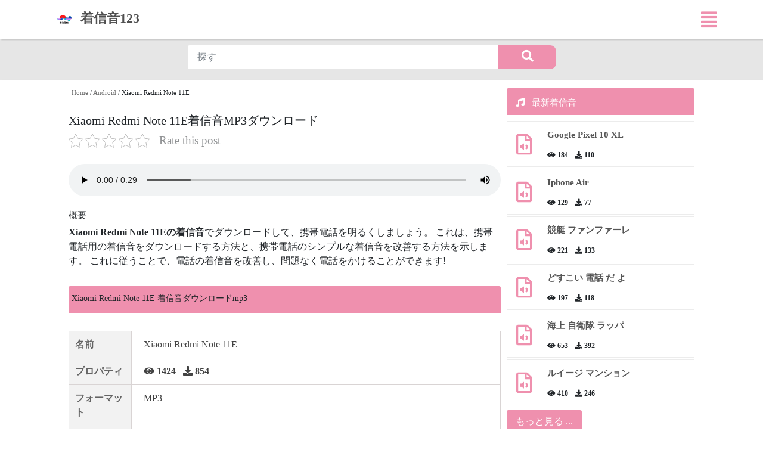

--- FILE ---
content_type: text/html; charset=UTF-8
request_url: https://chakushinon123.com/xiaomi-redmi-note-11e/
body_size: 15566
content:
<!DOCTYPE html>
<html lang="ja" prefix="og: http://ogp.me/ns#">
<head>
	<meta charset="UTF-8">
	<meta http-equiv="X-UA-Compatible" content="IE=edge">
	<meta name="viewport" content="width=device-width, initial-scale=1">
	<link href="/wp-content/uploads/2020/10/ic_bell.png" rel="icon" type="image/png">
	<meta name='robots' content='index, follow, max-image-preview:large, max-snippet:-1, max-video-preview:-1' />

	<!-- This site is optimized with the Yoast SEO plugin v25.6 - https://yoast.com/wordpress/plugins/seo/ -->
	<title>Xiaomi Redmi Note 11E 着信音ダウンロード無料</title>
	<meta name="description" content="Xiaomi Redmi Note 11E 着信音を無料でダウンロードしてください。着信音123 から、あなたの注意を引き、電話を警戒し続けさせる効果音を見つけることができます。 Android" />
	<link rel="canonical" href="https://chakushinon123.com/xiaomi-redmi-note-11e/" />
	<meta property="og:locale" content="en_US" />
	<meta property="og:type" content="article" />
	<meta property="og:title" content="Xiaomi Redmi Note 11E 着信音ダウンロード無料" />
	<meta property="og:description" content="Xiaomi Redmi Note 11E 着信音を無料でダウンロードしてください。着信音123 から、あなたの注意を引き、電話を警戒し続けさせる効果音を見つけることができます。 Android" />
	<meta property="og:url" content="https://chakushinon123.com/xiaomi-redmi-note-11e/" />
	<meta property="og:site_name" content="着信音ダウンロードMP3サイト - 着信音123" />
	<meta property="article:publisher" content="https://www.facebook.com/chakushinon123" />
	<meta property="article:published_time" content="2022-03-14T09:00:48+00:00" />
	<meta property="article:modified_time" content="2022-03-14T09:00:50+00:00" />
	<meta property="og:image" content="https://chakushinon123.com/wp-content/uploads/2023/04/着信音.jpg" />
	<meta property="og:image:width" content="500" />
	<meta property="og:image:height" content="500" />
	<meta property="og:image:type" content="image/jpeg" />
	<meta name="author" content="Chakushin-on123" />
	<meta name="twitter:card" content="summary_large_image" />
	<meta name="twitter:creator" content="@chakushion123" />
	<meta name="twitter:site" content="@chakushion123" />
	<meta name="twitter:label1" content="Written by" />
	<meta name="twitter:data1" content="Chakushin-on123" />
	<script type="application/ld+json" class="yoast-schema-graph">{"@context":"https://schema.org","@graph":[{"@type":"Article","@id":"https://chakushinon123.com/xiaomi-redmi-note-11e/#article","isPartOf":{"@id":"https://chakushinon123.com/xiaomi-redmi-note-11e/"},"author":{"name":"Chakushin-on123","@id":"https://chakushinon123.com/#/schema/person/be42ebc42bb5dec514a31bad1917dc0d"},"headline":"Xiaomi Redmi Note 11E","datePublished":"2022-03-14T09:00:48+00:00","dateModified":"2022-03-14T09:00:50+00:00","mainEntityOfPage":{"@id":"https://chakushinon123.com/xiaomi-redmi-note-11e/"},"wordCount":4,"publisher":{"@id":"https://chakushinon123.com/#organization"},"articleSection":["Android","最新着信音"],"inLanguage":"en-US"},{"@type":"WebPage","@id":"https://chakushinon123.com/xiaomi-redmi-note-11e/","url":"https://chakushinon123.com/xiaomi-redmi-note-11e/","name":"Xiaomi Redmi Note 11E 着信音ダウンロード無料","isPartOf":{"@id":"https://chakushinon123.com/#website"},"datePublished":"2022-03-14T09:00:48+00:00","dateModified":"2022-03-14T09:00:50+00:00","description":"Xiaomi Redmi Note 11E 着信音を無料でダウンロードしてください。着信音123 から、あなたの注意を引き、電話を警戒し続けさせる効果音を見つけることができます。 Android","breadcrumb":{"@id":"https://chakushinon123.com/xiaomi-redmi-note-11e/#breadcrumb"},"inLanguage":"en-US","potentialAction":[{"@type":"ReadAction","target":["https://chakushinon123.com/xiaomi-redmi-note-11e/"]}]},{"@type":"BreadcrumbList","@id":"https://chakushinon123.com/xiaomi-redmi-note-11e/#breadcrumb","itemListElement":[{"@type":"ListItem","position":1,"name":"Home","item":"https://chakushinon123.com/"},{"@type":"ListItem","position":2,"name":"Android","item":"https://chakushinon123.com/kategori/android/"},{"@type":"ListItem","position":3,"name":"Xiaomi Redmi Note 11E"}]},{"@type":"WebSite","@id":"https://chakushinon123.com/#website","url":"https://chakushinon123.com/","name":"着信音ダウンロードMP3サイト - 着信音123","description":"着信音123, 着信音","publisher":{"@id":"https://chakushinon123.com/#organization"},"alternateName":"着信音123","potentialAction":[{"@type":"SearchAction","target":{"@type":"EntryPoint","urlTemplate":"https://chakushinon123.com/?s={search_term_string}"},"query-input":{"@type":"PropertyValueSpecification","valueRequired":true,"valueName":"search_term_string"}}],"inLanguage":"en-US"},{"@type":"Organization","@id":"https://chakushinon123.com/#organization","name":"着信音ダウンロード無料MP3","alternateName":"着信音123","url":"https://chakushinon123.com/","logo":{"@type":"ImageObject","inLanguage":"en-US","@id":"https://chakushinon123.com/#/schema/logo/image/","url":"https://chakushinon123.com/wp-content/uploads/2023/04/着信音.jpg","contentUrl":"https://chakushinon123.com/wp-content/uploads/2023/04/着信音.jpg","width":500,"height":500,"caption":"着信音ダウンロード無料MP3"},"image":{"@id":"https://chakushinon123.com/#/schema/logo/image/"},"sameAs":["https://www.facebook.com/chakushinon123","https://x.com/chakushion123","https://ameblo.jp/chakushinon123/","https://www.youtube.com/channel/UCKlm4KCNgteqWCTlsSjZuYQ","https://www.instagram.com/chakushinon123/","https://www.linkedin.com/in/chakushin-on-2549a7222/","https://www.tiktok.com/@chakushinon123"]},{"@type":"Person","@id":"https://chakushinon123.com/#/schema/person/be42ebc42bb5dec514a31bad1917dc0d","name":"Chakushin-on123","image":{"@type":"ImageObject","inLanguage":"en-US","@id":"https://chakushinon123.com/#/schema/person/image/","url":"https://secure.gravatar.com/avatar/721d17dc38d3caad99c1d236d32feb70?s=96&d=mm&r=g","contentUrl":"https://secure.gravatar.com/avatar/721d17dc38d3caad99c1d236d32feb70?s=96&d=mm&r=g","caption":"Chakushin-on123"},"url":"https://chakushinon123.com/author/sumikura/"}]}</script>
	<!-- / Yoast SEO plugin. -->


<script type="9524ef40f89ace0ef81b1d45-text/javascript">
/* <![CDATA[ */
window._wpemojiSettings = {"baseUrl":"https:\/\/s.w.org\/images\/core\/emoji\/15.0.3\/72x72\/","ext":".png","svgUrl":"https:\/\/s.w.org\/images\/core\/emoji\/15.0.3\/svg\/","svgExt":".svg","source":{"concatemoji":"https:\/\/chakushinon123.com\/wp-includes\/js\/wp-emoji-release.min.js?ver=6.6.4"}};
/*! This file is auto-generated */
!function(i,n){var o,s,e;function c(e){try{var t={supportTests:e,timestamp:(new Date).valueOf()};sessionStorage.setItem(o,JSON.stringify(t))}catch(e){}}function p(e,t,n){e.clearRect(0,0,e.canvas.width,e.canvas.height),e.fillText(t,0,0);var t=new Uint32Array(e.getImageData(0,0,e.canvas.width,e.canvas.height).data),r=(e.clearRect(0,0,e.canvas.width,e.canvas.height),e.fillText(n,0,0),new Uint32Array(e.getImageData(0,0,e.canvas.width,e.canvas.height).data));return t.every(function(e,t){return e===r[t]})}function u(e,t,n){switch(t){case"flag":return n(e,"\ud83c\udff3\ufe0f\u200d\u26a7\ufe0f","\ud83c\udff3\ufe0f\u200b\u26a7\ufe0f")?!1:!n(e,"\ud83c\uddfa\ud83c\uddf3","\ud83c\uddfa\u200b\ud83c\uddf3")&&!n(e,"\ud83c\udff4\udb40\udc67\udb40\udc62\udb40\udc65\udb40\udc6e\udb40\udc67\udb40\udc7f","\ud83c\udff4\u200b\udb40\udc67\u200b\udb40\udc62\u200b\udb40\udc65\u200b\udb40\udc6e\u200b\udb40\udc67\u200b\udb40\udc7f");case"emoji":return!n(e,"\ud83d\udc26\u200d\u2b1b","\ud83d\udc26\u200b\u2b1b")}return!1}function f(e,t,n){var r="undefined"!=typeof WorkerGlobalScope&&self instanceof WorkerGlobalScope?new OffscreenCanvas(300,150):i.createElement("canvas"),a=r.getContext("2d",{willReadFrequently:!0}),o=(a.textBaseline="top",a.font="600 32px Arial",{});return e.forEach(function(e){o[e]=t(a,e,n)}),o}function t(e){var t=i.createElement("script");t.src=e,t.defer=!0,i.head.appendChild(t)}"undefined"!=typeof Promise&&(o="wpEmojiSettingsSupports",s=["flag","emoji"],n.supports={everything:!0,everythingExceptFlag:!0},e=new Promise(function(e){i.addEventListener("DOMContentLoaded",e,{once:!0})}),new Promise(function(t){var n=function(){try{var e=JSON.parse(sessionStorage.getItem(o));if("object"==typeof e&&"number"==typeof e.timestamp&&(new Date).valueOf()<e.timestamp+604800&&"object"==typeof e.supportTests)return e.supportTests}catch(e){}return null}();if(!n){if("undefined"!=typeof Worker&&"undefined"!=typeof OffscreenCanvas&&"undefined"!=typeof URL&&URL.createObjectURL&&"undefined"!=typeof Blob)try{var e="postMessage("+f.toString()+"("+[JSON.stringify(s),u.toString(),p.toString()].join(",")+"));",r=new Blob([e],{type:"text/javascript"}),a=new Worker(URL.createObjectURL(r),{name:"wpTestEmojiSupports"});return void(a.onmessage=function(e){c(n=e.data),a.terminate(),t(n)})}catch(e){}c(n=f(s,u,p))}t(n)}).then(function(e){for(var t in e)n.supports[t]=e[t],n.supports.everything=n.supports.everything&&n.supports[t],"flag"!==t&&(n.supports.everythingExceptFlag=n.supports.everythingExceptFlag&&n.supports[t]);n.supports.everythingExceptFlag=n.supports.everythingExceptFlag&&!n.supports.flag,n.DOMReady=!1,n.readyCallback=function(){n.DOMReady=!0}}).then(function(){return e}).then(function(){var e;n.supports.everything||(n.readyCallback(),(e=n.source||{}).concatemoji?t(e.concatemoji):e.wpemoji&&e.twemoji&&(t(e.twemoji),t(e.wpemoji)))}))}((window,document),window._wpemojiSettings);
/* ]]> */
</script>
<style id='wp-emoji-styles-inline-css' type='text/css'>

	img.wp-smiley, img.emoji {
		display: inline !important;
		border: none !important;
		box-shadow: none !important;
		height: 1em !important;
		width: 1em !important;
		margin: 0 0.07em !important;
		vertical-align: -0.1em !important;
		background: none !important;
		padding: 0 !important;
	}
</style>
<link rel='stylesheet' id='wp-block-library-css' href='https://chakushinon123.com/wp-includes/css/dist/block-library/style.min.css?ver=6.6.4' type='text/css' media='all' />
<style id='classic-theme-styles-inline-css' type='text/css'>
/*! This file is auto-generated */
.wp-block-button__link{color:#fff;background-color:#32373c;border-radius:9999px;box-shadow:none;text-decoration:none;padding:calc(.667em + 2px) calc(1.333em + 2px);font-size:1.125em}.wp-block-file__button{background:#32373c;color:#fff;text-decoration:none}
</style>
<style id='global-styles-inline-css' type='text/css'>
:root{--wp--preset--aspect-ratio--square: 1;--wp--preset--aspect-ratio--4-3: 4/3;--wp--preset--aspect-ratio--3-4: 3/4;--wp--preset--aspect-ratio--3-2: 3/2;--wp--preset--aspect-ratio--2-3: 2/3;--wp--preset--aspect-ratio--16-9: 16/9;--wp--preset--aspect-ratio--9-16: 9/16;--wp--preset--color--black: #000000;--wp--preset--color--cyan-bluish-gray: #abb8c3;--wp--preset--color--white: #ffffff;--wp--preset--color--pale-pink: #f78da7;--wp--preset--color--vivid-red: #cf2e2e;--wp--preset--color--luminous-vivid-orange: #ff6900;--wp--preset--color--luminous-vivid-amber: #fcb900;--wp--preset--color--light-green-cyan: #7bdcb5;--wp--preset--color--vivid-green-cyan: #00d084;--wp--preset--color--pale-cyan-blue: #8ed1fc;--wp--preset--color--vivid-cyan-blue: #0693e3;--wp--preset--color--vivid-purple: #9b51e0;--wp--preset--gradient--vivid-cyan-blue-to-vivid-purple: linear-gradient(135deg,rgba(6,147,227,1) 0%,rgb(155,81,224) 100%);--wp--preset--gradient--light-green-cyan-to-vivid-green-cyan: linear-gradient(135deg,rgb(122,220,180) 0%,rgb(0,208,130) 100%);--wp--preset--gradient--luminous-vivid-amber-to-luminous-vivid-orange: linear-gradient(135deg,rgba(252,185,0,1) 0%,rgba(255,105,0,1) 100%);--wp--preset--gradient--luminous-vivid-orange-to-vivid-red: linear-gradient(135deg,rgba(255,105,0,1) 0%,rgb(207,46,46) 100%);--wp--preset--gradient--very-light-gray-to-cyan-bluish-gray: linear-gradient(135deg,rgb(238,238,238) 0%,rgb(169,184,195) 100%);--wp--preset--gradient--cool-to-warm-spectrum: linear-gradient(135deg,rgb(74,234,220) 0%,rgb(151,120,209) 20%,rgb(207,42,186) 40%,rgb(238,44,130) 60%,rgb(251,105,98) 80%,rgb(254,248,76) 100%);--wp--preset--gradient--blush-light-purple: linear-gradient(135deg,rgb(255,206,236) 0%,rgb(152,150,240) 100%);--wp--preset--gradient--blush-bordeaux: linear-gradient(135deg,rgb(254,205,165) 0%,rgb(254,45,45) 50%,rgb(107,0,62) 100%);--wp--preset--gradient--luminous-dusk: linear-gradient(135deg,rgb(255,203,112) 0%,rgb(199,81,192) 50%,rgb(65,88,208) 100%);--wp--preset--gradient--pale-ocean: linear-gradient(135deg,rgb(255,245,203) 0%,rgb(182,227,212) 50%,rgb(51,167,181) 100%);--wp--preset--gradient--electric-grass: linear-gradient(135deg,rgb(202,248,128) 0%,rgb(113,206,126) 100%);--wp--preset--gradient--midnight: linear-gradient(135deg,rgb(2,3,129) 0%,rgb(40,116,252) 100%);--wp--preset--font-size--small: 13px;--wp--preset--font-size--medium: 20px;--wp--preset--font-size--large: 36px;--wp--preset--font-size--x-large: 42px;--wp--preset--spacing--20: 0.44rem;--wp--preset--spacing--30: 0.67rem;--wp--preset--spacing--40: 1rem;--wp--preset--spacing--50: 1.5rem;--wp--preset--spacing--60: 2.25rem;--wp--preset--spacing--70: 3.38rem;--wp--preset--spacing--80: 5.06rem;--wp--preset--shadow--natural: 6px 6px 9px rgba(0, 0, 0, 0.2);--wp--preset--shadow--deep: 12px 12px 50px rgba(0, 0, 0, 0.4);--wp--preset--shadow--sharp: 6px 6px 0px rgba(0, 0, 0, 0.2);--wp--preset--shadow--outlined: 6px 6px 0px -3px rgba(255, 255, 255, 1), 6px 6px rgba(0, 0, 0, 1);--wp--preset--shadow--crisp: 6px 6px 0px rgba(0, 0, 0, 1);}:where(.is-layout-flex){gap: 0.5em;}:where(.is-layout-grid){gap: 0.5em;}body .is-layout-flex{display: flex;}.is-layout-flex{flex-wrap: wrap;align-items: center;}.is-layout-flex > :is(*, div){margin: 0;}body .is-layout-grid{display: grid;}.is-layout-grid > :is(*, div){margin: 0;}:where(.wp-block-columns.is-layout-flex){gap: 2em;}:where(.wp-block-columns.is-layout-grid){gap: 2em;}:where(.wp-block-post-template.is-layout-flex){gap: 1.25em;}:where(.wp-block-post-template.is-layout-grid){gap: 1.25em;}.has-black-color{color: var(--wp--preset--color--black) !important;}.has-cyan-bluish-gray-color{color: var(--wp--preset--color--cyan-bluish-gray) !important;}.has-white-color{color: var(--wp--preset--color--white) !important;}.has-pale-pink-color{color: var(--wp--preset--color--pale-pink) !important;}.has-vivid-red-color{color: var(--wp--preset--color--vivid-red) !important;}.has-luminous-vivid-orange-color{color: var(--wp--preset--color--luminous-vivid-orange) !important;}.has-luminous-vivid-amber-color{color: var(--wp--preset--color--luminous-vivid-amber) !important;}.has-light-green-cyan-color{color: var(--wp--preset--color--light-green-cyan) !important;}.has-vivid-green-cyan-color{color: var(--wp--preset--color--vivid-green-cyan) !important;}.has-pale-cyan-blue-color{color: var(--wp--preset--color--pale-cyan-blue) !important;}.has-vivid-cyan-blue-color{color: var(--wp--preset--color--vivid-cyan-blue) !important;}.has-vivid-purple-color{color: var(--wp--preset--color--vivid-purple) !important;}.has-black-background-color{background-color: var(--wp--preset--color--black) !important;}.has-cyan-bluish-gray-background-color{background-color: var(--wp--preset--color--cyan-bluish-gray) !important;}.has-white-background-color{background-color: var(--wp--preset--color--white) !important;}.has-pale-pink-background-color{background-color: var(--wp--preset--color--pale-pink) !important;}.has-vivid-red-background-color{background-color: var(--wp--preset--color--vivid-red) !important;}.has-luminous-vivid-orange-background-color{background-color: var(--wp--preset--color--luminous-vivid-orange) !important;}.has-luminous-vivid-amber-background-color{background-color: var(--wp--preset--color--luminous-vivid-amber) !important;}.has-light-green-cyan-background-color{background-color: var(--wp--preset--color--light-green-cyan) !important;}.has-vivid-green-cyan-background-color{background-color: var(--wp--preset--color--vivid-green-cyan) !important;}.has-pale-cyan-blue-background-color{background-color: var(--wp--preset--color--pale-cyan-blue) !important;}.has-vivid-cyan-blue-background-color{background-color: var(--wp--preset--color--vivid-cyan-blue) !important;}.has-vivid-purple-background-color{background-color: var(--wp--preset--color--vivid-purple) !important;}.has-black-border-color{border-color: var(--wp--preset--color--black) !important;}.has-cyan-bluish-gray-border-color{border-color: var(--wp--preset--color--cyan-bluish-gray) !important;}.has-white-border-color{border-color: var(--wp--preset--color--white) !important;}.has-pale-pink-border-color{border-color: var(--wp--preset--color--pale-pink) !important;}.has-vivid-red-border-color{border-color: var(--wp--preset--color--vivid-red) !important;}.has-luminous-vivid-orange-border-color{border-color: var(--wp--preset--color--luminous-vivid-orange) !important;}.has-luminous-vivid-amber-border-color{border-color: var(--wp--preset--color--luminous-vivid-amber) !important;}.has-light-green-cyan-border-color{border-color: var(--wp--preset--color--light-green-cyan) !important;}.has-vivid-green-cyan-border-color{border-color: var(--wp--preset--color--vivid-green-cyan) !important;}.has-pale-cyan-blue-border-color{border-color: var(--wp--preset--color--pale-cyan-blue) !important;}.has-vivid-cyan-blue-border-color{border-color: var(--wp--preset--color--vivid-cyan-blue) !important;}.has-vivid-purple-border-color{border-color: var(--wp--preset--color--vivid-purple) !important;}.has-vivid-cyan-blue-to-vivid-purple-gradient-background{background: var(--wp--preset--gradient--vivid-cyan-blue-to-vivid-purple) !important;}.has-light-green-cyan-to-vivid-green-cyan-gradient-background{background: var(--wp--preset--gradient--light-green-cyan-to-vivid-green-cyan) !important;}.has-luminous-vivid-amber-to-luminous-vivid-orange-gradient-background{background: var(--wp--preset--gradient--luminous-vivid-amber-to-luminous-vivid-orange) !important;}.has-luminous-vivid-orange-to-vivid-red-gradient-background{background: var(--wp--preset--gradient--luminous-vivid-orange-to-vivid-red) !important;}.has-very-light-gray-to-cyan-bluish-gray-gradient-background{background: var(--wp--preset--gradient--very-light-gray-to-cyan-bluish-gray) !important;}.has-cool-to-warm-spectrum-gradient-background{background: var(--wp--preset--gradient--cool-to-warm-spectrum) !important;}.has-blush-light-purple-gradient-background{background: var(--wp--preset--gradient--blush-light-purple) !important;}.has-blush-bordeaux-gradient-background{background: var(--wp--preset--gradient--blush-bordeaux) !important;}.has-luminous-dusk-gradient-background{background: var(--wp--preset--gradient--luminous-dusk) !important;}.has-pale-ocean-gradient-background{background: var(--wp--preset--gradient--pale-ocean) !important;}.has-electric-grass-gradient-background{background: var(--wp--preset--gradient--electric-grass) !important;}.has-midnight-gradient-background{background: var(--wp--preset--gradient--midnight) !important;}.has-small-font-size{font-size: var(--wp--preset--font-size--small) !important;}.has-medium-font-size{font-size: var(--wp--preset--font-size--medium) !important;}.has-large-font-size{font-size: var(--wp--preset--font-size--large) !important;}.has-x-large-font-size{font-size: var(--wp--preset--font-size--x-large) !important;}
:where(.wp-block-post-template.is-layout-flex){gap: 1.25em;}:where(.wp-block-post-template.is-layout-grid){gap: 1.25em;}
:where(.wp-block-columns.is-layout-flex){gap: 2em;}:where(.wp-block-columns.is-layout-grid){gap: 2em;}
:root :where(.wp-block-pullquote){font-size: 1.5em;line-height: 1.6;}
</style>
<link rel='stylesheet' id='kk-star-ratings-css' href='https://chakushinon123.com/wp-content/plugins/kk-star-ratings/src/core/public/css/kk-star-ratings.min.css?ver=5.4.10.3' type='text/css' media='all' />
<link rel="https://api.w.org/" href="https://chakushinon123.com/wp-json/" /><link rel="alternate" title="JSON" type="application/json" href="https://chakushinon123.com/wp-json/wp/v2/posts/2280" /><link rel="alternate" title="oEmbed (JSON)" type="application/json+oembed" href="https://chakushinon123.com/wp-json/oembed/1.0/embed?url=https%3A%2F%2Fchakushinon123.com%2Fxiaomi-redmi-note-11e%2F" />
<link rel="alternate" title="oEmbed (XML)" type="text/xml+oembed" href="https://chakushinon123.com/wp-json/oembed/1.0/embed?url=https%3A%2F%2Fchakushinon123.com%2Fxiaomi-redmi-note-11e%2F&#038;format=xml" />
<style type="text/css">.recentcomments a{display:inline !important;padding:0 !important;margin:0 !important;}</style><link rel="icon" href="https://chakushinon123.com/wp-content/uploads/2023/04/cropped-着信音-32x32.jpg" sizes="32x32" />
<link rel="icon" href="https://chakushinon123.com/wp-content/uploads/2023/04/cropped-着信音-192x192.jpg" sizes="192x192" />
<link rel="apple-touch-icon" href="https://chakushinon123.com/wp-content/uploads/2023/04/cropped-着信音-180x180.jpg" />
<meta name="msapplication-TileImage" content="https://chakushinon123.com/wp-content/uploads/2023/04/cropped-着信音-270x270.jpg" />
	<link rel="profile" href="https://gmpg.org/xfn/11" />
	<script src="https://chakushinon123.com/wp-content/themes/ring/js/jquery.js" type="9524ef40f89ace0ef81b1d45-text/javascript"></script>
	<link rel="pingback" href="https://chakushinon123.com/xmlrpc.php" />
	<link rel="stylesheet" href="https://maxcdn.bootstrapcdn.com/bootstrap/4.0.0/css/bootstrap.min.css">
	<script type="9524ef40f89ace0ef81b1d45-text/javascript" src="https://stackpath.bootstrapcdn.com/bootstrap/4.1.3/js/bootstrap.min.js"></script>
	<link rel="stylesheet" href="https://use.fontawesome.com/releases/v5.3.1/css/all.css">
	<link rel="stylesheet" href="https://chakushinon123.com/wp-content/themes/ring/style.css">
	<script type="9524ef40f89ace0ef81b1d45-text/javascript" src="https://chakushinon123.com/wp-content/themes/ring/js/poper.js"></script>
 <script type="9524ef40f89ace0ef81b1d45-text/javascript" src="https://chakushinon123.com/wp-content/themes/ring/js/myquery.js"></script>

	<meta name="apple-mobile-web-app-status-bar-style" content="#ef90ae">
	<meta name="theme-color" content="#ef90ae" />
	<meta name="google-site-verification" content="dDOpJ3Gyt1BXgFOAVIxnPbr3tuuwtTbfQBgdbtGrSfE" />
	<meta name="yandex-verification" content="0532d6a36ec402c6" />
	<meta name="msvalidate.01" content="8AE2EFCE7046D7CF16B47B60265B16A2" />
	<meta name='dmca-site-verification' content='VlRkaHoxT09iS2xoRVQxbkVuN2E2SnBsS2VYM1QyZlBYeC9ybDUxYkljcz01' />
	<meta name='admaven-placement' content=BrHs9qds8>
	<meta name="galaksion-domain-verification" content="5957a94ad153e7412ff25463f37792db92f988467311b20201028e84b2462493" />



<!-- Google tag (gtag.js) -->
<script async src="https://www.googletagmanager.com/gtag/js?id=G-76YW9NF40P" type="9524ef40f89ace0ef81b1d45-text/javascript"></script>
<script type="9524ef40f89ace0ef81b1d45-text/javascript">
  window.dataLayer = window.dataLayer || [];
  function gtag(){dataLayer.push(arguments);}
  gtag('js', new Date());

  gtag('config', 'G-76YW9NF40P');
</script>
	
</head>
<body>
	<div class="wraper">
		<header id="header" class="myheader">

			<div class="mynav">
				<div class="container-fluid">
					<div class="row">
						
						<nav>
							<div class="logo">
								<a class="navbar-brand" href="https://chakushinon123.com" title="着信音 無料">
									<img src="/wp-content/uploads/2023/04/cropped-着信音.jpg" alt="ChakushinOn123"> <span>着信音123</span>
								</a>
							</div>
							
							<div class="button">
								<a class="" href="#"><i class="fas fa-align-justify"></i></a>
							</div>
						</nav>
						<div class="overlay">
							<div class="wrap">
								
							<ul id="menu-header_menu" class="wrap-nav"><li id="menu-item-7" class="menu-item menu-item-type-taxonomy menu-item-object-category current-post-ancestor current-menu-parent current-post-parent menu-item-7"><a title="最新着信音" href="https://chakushinon123.com/kategori/new/"><i class="far fa-bell"></i> 最新着信音</a></li>
<li id="menu-item-8" class="menu-item menu-item-type-taxonomy menu-item-object-category menu-item-8"><a title="iPhone" href="https://chakushinon123.com/kategori/iphone/"><i class="far fa-bell"></i> iPhone</a></li>
<li id="menu-item-9" class="menu-item menu-item-type-taxonomy menu-item-object-category menu-item-9"><a title="スマホ 着信音 人気" href="https://chakushinon123.com/kategori/ninki/"><i class="far fa-bell"></i> スマホ 着信音 人気</a></li>
<li id="menu-item-5169" class="menu-item menu-item-type-taxonomy menu-item-object-category menu-item-5169"><a title="通知音" href="https://chakushinon123.com/kategori/notifications/"><i class="far fa-bell"></i> 通知音</a></li>
<li id="menu-item-10" class="menu-item menu-item-type-taxonomy menu-item-object-category current-post-ancestor current-menu-parent current-post-parent menu-item-10"><a title="Android" href="https://chakushinon123.com/kategori/android/"><i class="far fa-bell"></i> Android</a></li>
<li id="menu-item-12" class="menu-item menu-item-type-taxonomy menu-item-object-category menu-item-12"><a title="itunes" href="https://chakushinon123.com/kategori/itunes/"><i class="far fa-bell"></i> itunes</a></li>
<li id="menu-item-13" class="menu-item menu-item-type-taxonomy menu-item-object-category menu-item-13"><a title="LINE[ライン]" href="https://chakushinon123.com/kategori/line/"><i class="far fa-bell"></i> LINE[ライン]</a></li>
<li id="menu-item-15" class="menu-item menu-item-type-taxonomy menu-item-object-category menu-item-15"><a title="Xperia" href="https://chakushinon123.com/kategori/xperia/"><i class="far fa-bell"></i> Xperia</a></li>
<li id="menu-item-11" class="menu-item menu-item-type-taxonomy menu-item-object-category menu-item-11"><a title="Gmail" href="https://chakushinon123.com/kategori/gmail/"><i class="far fa-bell"></i> Gmail</a></li>
<li id="menu-item-14" class="menu-item menu-item-type-taxonomy menu-item-object-category menu-item-14"><a title="Skype" href="https://chakushinon123.com/kategori/skype/"><i class="far fa-bell"></i> Skype</a></li>
<li id="menu-item-5143" class="menu-item menu-item-type-taxonomy menu-item-object-category menu-item-5143"><a title="8ビット" href="https://chakushinon123.com/kategori/8-bit/"><i class="far fa-bell"></i> 8ビット</a></li>
<li id="menu-item-5145" class="menu-item menu-item-type-taxonomy menu-item-object-category menu-item-5145"><a title="BGM" href="https://chakushinon123.com/kategori/bgm/"><i class="far fa-bell"></i> BGM</a></li>
<li id="menu-item-5148" class="menu-item menu-item-type-taxonomy menu-item-object-category menu-item-5148"><a title="Huawei" href="https://chakushinon123.com/kategori/huawei/"><i class="far fa-bell"></i> Huawei</a></li>
<li id="menu-item-5152" class="menu-item menu-item-type-taxonomy menu-item-object-category menu-item-5152"><a title="Samsung" href="https://chakushinon123.com/kategori/samsung/"><i class="far fa-bell"></i> Samsung</a></li>
<li id="menu-item-5154" class="menu-item menu-item-type-taxonomy menu-item-object-category menu-item-5154"><a title="TikTok" href="https://chakushinon123.com/kategori/tiktok/"><i class="far fa-bell"></i> TikTok</a></li>
<li id="menu-item-5156" class="menu-item menu-item-type-taxonomy menu-item-object-category menu-item-5156"><a title="アニメ" href="https://chakushinon123.com/kategori/anime/"><i class="far fa-bell"></i> アニメ</a></li>
<li id="menu-item-5157" class="menu-item menu-item-type-taxonomy menu-item-object-category menu-item-5157"><a title="アラーム" href="https://chakushinon123.com/kategori/alarm/"><i class="far fa-bell"></i> アラーム</a></li>
<li id="menu-item-5158" class="menu-item menu-item-type-taxonomy menu-item-object-category menu-item-5158"><a title="オルゴール" href="https://chakushinon123.com/kategori/music-box/"><i class="far fa-bell"></i> オルゴール</a></li>
<li id="menu-item-5159" class="menu-item menu-item-type-taxonomy menu-item-object-category menu-item-5159"><a title="シンプル" href="https://chakushinon123.com/kategori/basic-ringtones/"><i class="far fa-bell"></i> シンプル</a></li>
<li id="menu-item-5161" class="menu-item menu-item-type-taxonomy menu-item-object-category menu-item-5161"><a title="マリンバ" href="https://chakushinon123.com/kategori/marimba-iphone/"><i class="far fa-bell"></i> マリンバ</a></li>
<li id="menu-item-5162" class="menu-item menu-item-type-taxonomy menu-item-object-category menu-item-5162"><a title="メツセージ" href="https://chakushinon123.com/kategori/message/"><i class="far fa-bell"></i> メツセージ</a></li>
<li id="menu-item-5163" class="menu-item menu-item-type-taxonomy menu-item-object-category menu-item-5163"><a title="効果 音" href="https://chakushinon123.com/kategori/sound-effect/"><i class="far fa-bell"></i> 効果 音</a></li>
<li id="menu-item-5164" class="menu-item menu-item-type-taxonomy menu-item-object-category menu-item-5164"><a title="壁紙 スマホ" href="https://chakushinon123.com/kategori/wallpapers/"><i class="far fa-bell"></i> 壁紙 スマホ</a></li>
<li id="menu-item-5167" class="menu-item menu-item-type-taxonomy menu-item-object-category menu-item-5167"><a title="競馬" href="https://chakushinon123.com/kategori/horse-racing/"><i class="far fa-bell"></i> 競馬</a></li>
<li id="menu-item-5170" class="menu-item menu-item-type-taxonomy menu-item-object-category menu-item-5170"><a title="面白い" href="https://chakushinon123.com/kategori/funny/"><i class="far fa-bell"></i> 面白い</a></li>
</ul>
								</div>
							</div>
						</div>
					</div>
				</div>
			</header><!-- /header -->

			<br>
			<div class="container1 container-all" style="clear: both; margin-top: 50px; display: flex; justify-content: center; align-items: center;">
    <div class="container container-search">

	<div class="row">
		<div class="col-lg-8 col-md-10 col-sm-12" style="margin: 0 auto 15px auto;">
			<form action="https://chakushinon123.com/" method="get" class="myboxform">
				<input class="form-control mr-sm-2 myinputform" type="text" name="s" placeholder="探す" value="">
				<button type="submit" class="btn-search"><i class="fas fa-search"></i></button>
			</form>
		</div>
<div class="col-lg-8 col-md-10 col-sm-12" style="margin: 0 auto;">
		</div>
	</div>
</div>
</div>

<!--<script data-cfasync="false" async type="text/javascript" src="//ld.harastbuskle.com/r04xpw6kbh78K/112730"></script>-->
<!--script data-cfasync="false" src="//dcbbwymp1bhlf.cloudfront.net/?wbbcd=1087411"></script-->

<section id="sec-ringtones">
    <div class="container1 container-single">
        <div class="row">
            <div class="left-single">
                <div class="breadcrumb-post">
                   
                            <p id="breadcrumbs"><span><span><a href="https://chakushinon123.com/">Home</a></span> / <span><a href="https://chakushinon123.com/kategori/android/">Android</a></span> / <span class="breadcrumb_last" aria-current="page">Xiaomi Redmi Note 11E</span></span></p>
                                            </div>
                <!-- Get content single -->
                <h1 style="font-size: 20px;">Xiaomi Redmi Note 11E着信音MP3ダウンロード</h1>


<div class="kk-star-ratings kksr-template"
    data-payload='{&quot;id&quot;:&quot;2280&quot;,&quot;slug&quot;:&quot;default&quot;,&quot;ignore&quot;:&quot;&quot;,&quot;reference&quot;:&quot;template&quot;,&quot;align&quot;:&quot;&quot;,&quot;class&quot;:&quot;&quot;,&quot;count&quot;:&quot;0&quot;,&quot;legendonly&quot;:&quot;&quot;,&quot;readonly&quot;:&quot;&quot;,&quot;score&quot;:&quot;0&quot;,&quot;starsonly&quot;:&quot;&quot;,&quot;valign&quot;:&quot;&quot;,&quot;best&quot;:&quot;5&quot;,&quot;gap&quot;:&quot;4&quot;,&quot;greet&quot;:&quot;Rate this post&quot;,&quot;legend&quot;:&quot;0\/5 - (0 votes)&quot;,&quot;size&quot;:&quot;24&quot;,&quot;title&quot;:&quot;Xiaomi Redmi Note 11E&quot;,&quot;width&quot;:&quot;0&quot;,&quot;_legend&quot;:&quot;{score}\/{best} - ({count} {votes})&quot;,&quot;font_factor&quot;:&quot;1.25&quot;}'>
            
<div class="kksr-stars">
    
<div class="kksr-stars-inactive">
            <div class="kksr-star" data-star="1" style="padding-right: 4px">
            

<div class="kksr-icon" style="width: 24px; height: 24px;"></div>
        </div>
            <div class="kksr-star" data-star="2" style="padding-right: 4px">
            

<div class="kksr-icon" style="width: 24px; height: 24px;"></div>
        </div>
            <div class="kksr-star" data-star="3" style="padding-right: 4px">
            

<div class="kksr-icon" style="width: 24px; height: 24px;"></div>
        </div>
            <div class="kksr-star" data-star="4" style="padding-right: 4px">
            

<div class="kksr-icon" style="width: 24px; height: 24px;"></div>
        </div>
            <div class="kksr-star" data-star="5" style="padding-right: 4px">
            

<div class="kksr-icon" style="width: 24px; height: 24px;"></div>
        </div>
    </div>
    
<div class="kksr-stars-active" style="width: 0px;">
            <div class="kksr-star" style="padding-right: 4px">
            

<div class="kksr-icon" style="width: 24px; height: 24px;"></div>
        </div>
            <div class="kksr-star" style="padding-right: 4px">
            

<div class="kksr-icon" style="width: 24px; height: 24px;"></div>
        </div>
            <div class="kksr-star" style="padding-right: 4px">
            

<div class="kksr-icon" style="width: 24px; height: 24px;"></div>
        </div>
            <div class="kksr-star" style="padding-right: 4px">
            

<div class="kksr-icon" style="width: 24px; height: 24px;"></div>
        </div>
            <div class="kksr-star" style="padding-right: 4px">
            

<div class="kksr-icon" style="width: 24px; height: 24px;"></div>
        </div>
    </div>
</div>
                

<div class="kksr-legend" style="font-size: 19.2px;">
            <span class="kksr-muted">Rate this post</span>
    </div>
    </div>
<div class="post-content">
    <!-- wp:audio {"id":2281} -->
<figure class="wp-block-audio"><audio controls src="https://chakushinon123.com/wp-content/uploads/2022/03/Xiaomi-Redmi-Note-11E.mp3"></audio></figure>
<!-- /wp:audio --></div>
                                                             
                                            
<h2 style="font-size: 15px;">概要</h2>
<p><strong>Xiaomi Redmi Note 11Eの着信音</strong>でダウンロードして、携帯電話を明るくしましょう。 これは、携帯電話用の着信音をダウンロードする方法と、携帯電話のシンプルな着信音を改善する方法を示します。 これに従うことで、電話の着信音を改善し、問題なく電話をかけることができます!<br></p>


	
<center>	<script type="9524ef40f89ace0ef81b1d45-text/javascript">
	atOptions = {
		'key' : 'db88f839d45531e5846962be54c77a9a',
		'format' : 'iframe',
		'height' : 250,
		'width' : 300,
		'params' : {}
	};
</script>
<script type="9524ef40f89ace0ef81b1d45-text/javascript" src="//www.highperformanceformat.com/db88f839d45531e5846962be54c77a9a/invoke.js"></script>
	</center>
                <!-- Table detail -->
                
<div class="detail-audio">
	<div class="row">
		<div class="col-md-12" style="padding-right: 0px; padding-left: 0px;">
			<div class="title-aside title-same-post all-title">
                                    <h2 style="font-size:14px;">Xiaomi Redmi Note 11E 着信音ダウンロードmp3</h2>
                                </div>
		</div>
	</div>
</div>
<div class="table-detail-audio">
	<table class="table table-bordered">
		<tr>
			<th><b>名前</b></th>
			<td>Xiaomi Redmi Note 11E</td>
		</tr>
	
		<tr>
			<th>プロパティ</th>
			<td class="parameter">
				<i class="fas fa-eye"> 1424</i>
				<i class="fas fa-download"> 854</i>
			</td>
		</tr>
		<tr>
			<th>フォーマット</th>
			<td class="parameter">
				MP3			</td>
		</tr>
		<tr>
			<th>日付</th>
			<td>
				March 14, 2022
			</td>
		</tr>
		<tr class="primary-category">
			<th>ジャンル</th>
			<td>
				<span class="post-category"><a href="https://chakushinon123.com/kategori/android/">Android</a></span>			</td>
		</tr>
		<tr class="primary-category">
			<th>QRコード:</th>
			<td>
				<div class="qrcode">
				<img class="pull-right" src="https://api.qrserver.com/v1/create-qr-code/?size=130x130&data=https://chakushinon123.com/ring/dowload?id=2280" alt="QRコード">
				</div>
			</td>
		</tr>
		<tr>
			<th>会員</th>
			<td>Chakushin-on123</td>
		</tr>
	<!--	<tr>
			<th><i class="fas fa-money-bill"></i></th>
                <td>
                    <a>$1.29 USD</a>
                </td>
			</tr>
				<th><i class="fas fa-cloud-download-alt"></i></th>
				<td>
					<div>
    着信音を受信するためのメールアドレス: 
    <input style="padding: 5px;" type="email" placeholder="Email" name="os0" id="emailInput" maxLength="200" required />
</div>
<form id="paypalForm" action="https://www.paypal.com/cgi-bin/webscr" method="post" target="_top">
    <input type="hidden" name="cmd" value="_xclick" />
    <input type="hidden" name="hosted_button_id" value="2WB3ALQJEGVY8" />
	<input type="hidden" name="business" value="wapmelinh.baomat73@gmail.com" />
    <input type="hidden" name="item_name" value="Ringtone" />
    <input type="hidden" name="amount" value="1.29" />
    <input type="hidden" name="currency_code" value="USD" />
    <input type="hidden" name="custom" value="2280" />

    <!-- URL xử lý -->
<!--   <input type="hidden" id="returnUrl" name="return" value="https://chakushinon123.com/wp-content/themes/ring/paypal-success.php?idp=2280" />
    <input type="hidden" name="cancel_return" value="https://chakushinon123.com/wp-content/themes/ring/paypal-cancel.php?idp=2280" />

    <!-- Submit Button -->
<!--   <input type="image" src="/wp-content/uploads/2025/03/paypal-buy-now.jpg" height="64" border="0" name="submit" title="PayPal" alt="Buy now" />
</form>
				</td>
			
		<script>
    document.getElementById('paypalForm').addEventListener('submit', function (event) {
        // Lấy giá trị email từ input
        const emailInput = document.getElementById('emailInput');
        const email = emailInput.value;

        // Kiểm tra xem email có được nhập hay không
        if (!email) {
            alert('お支払い前にメールアドレスを入力してください。');
            event.preventDefault(); // Ngăn không cho form gửi đi
            return;
        }

        // Cập nhật giá trị URL trả về với email
        const returnUrl = document.getElementById('returnUrl');
        returnUrl.value = returnUrl.value +'&email='+ encodeURIComponent(email);
    });
</script>-->
		<tr class="primary-category">
			<th>Download</th>
			<td>
				<a id="btDownload1" href="#" class="btn btn-primary" style="margin-top: 5px; background-color: #007bff; color:#ffffff;">
    <span class="fas fa-download"></span> ダウンロードMP3
</a>

<div id="countdownDialog" style="display: none; position: fixed; top: 50%; left: 50%; transform: translate(-50%, -50%); background-color: #fff; padding: 20px; border: 1px solid #ccc; text-align: center; z-index: 99; width: 95%; max-width: 500px;">
	<button id="closeDialog" style="position: absolute; top: 0px; right: 0px; cursor: pointer; font-size: 14px;">X</button>
	
    <p><span id="countdown">3</span>秒後にダウンロードが開始されます...</p>
	<a href="https://chakushinon123.com/wp-content/themes/ring/download.php?post_id=2280" download class="btn btn-primary" id="btDownload" title="" style="margin-top: 5px; background-color: #007bff; display:none;" onclick="if (!window.__cfRLUnblockHandlers) return false; handleDownload();" data-cf-modified-9524ef40f89ace0ef81b1d45-="">
    <span class="fas fa-download"></span>ダウンロードMP3</a>
	<div id="adContainer"></div>
    <br>
	<a>最初のクリックは広告です</a>
</div> | 
				<a rel="nofollow" href="https://itunes.apple.com/artist/kayhin/1510961395?app=itunes
"><img style="margin-top:5px" src="/wp-content/uploads/2024/07/available-on-itunes-1.png" width="120" height="39"></a>
			</td>
		</tr>

	</table>
<!--<p style="color:red; font-weight:bold;">
			お知らせ：お支払いシステムは修正され、現在は安定して動作しています。着信音123チームをサポートしていただきありがとうございます。
			
		</p>
	
サポートメール: kayhinmusic@gmail.com
<h2>購入履歴</h2>
    <table>
        <thead>
            <tr>                
                <th>メール</th>
                <th>着信音</th>
                <th>日付</th>
            </tr>
        </thead>
        <tbody id="customer-list">
            <!-- Dữ liệu sẽ được thêm bằng JavaScript -->
<!--        </tbody>
    </table>
    
    <script>
        const customers = [
			{email: "twkd****@yahoo.co.jp", product: "パチンコ Pリゼロ 先バレ音 超高音質ver", date: "2025/03/11", link: "https://chakushinon123.com/dangerous-notification-download-mp3/" },
			{email: "apisiva****@gmail.com", product: "Windows XPの起動音", date: "2025/03/09", link: "https://chakushinon123.com/windows/" },
			{email: "masa.com****@gmail.com", product: "初音ミクiPhone", date: "2025/03/07", link: "https://chakushinon123.com/hatsune-miku-iphone/" },
			{email: "king.****@gmail.com", product: "ATOS接近音 - 発車メロディ", date: "2025/03/05", link: "https://chakushinon123.com/atos-approaching/" },
			{email: "nakadates****@******globe.ne.jp", product: "プロフェッショナル 仕事の流儀 の効果音", date: "2025/03/05", link: "https://chakushinon123.com/pro-sound-effect-a/" },
			{email: "ylitmanen****@gmail.com", product: "ウルトラ警備隊", date: "2025/03/05", link: "https://chakushinon123.com/ultra-guard/" },
			{email: "11131974m****@gmail.com", product: "ジャグラー ペカリ効果音", date: "2025/03/03", link: "https://chakushinon123.com/juggler-pekari/" },
			{email: "lav.paaao****@icloud.com", product: "Squid Game 2", date: "2025/03/02", link: "https://chakushinon123.com/squid-game-2/" },
			{email: "yoshi****@gmail.com", product: "iPhone (オープニング) ", date: "2025/03/02", link: "https://chakushinon123.com/iphone-opening/" },
			{email: "masanori.sato.****@gmail.com", product: "プロフェッショナル 仕事の流儀 の効果音", date: "2025/03/01", link: "https://chakushinon123.com/pro-sound-effect-a/" },
		
        ];
        
        const customerList = document.getElementById("customer-list");
        
        customers.forEach(customer => {
            const row = document.createElement("tr");
            row.innerHTML = `
                <td>${customer.email}</td>                
				<td><a href="${customer.link}" target="_blank">${customer.product}</a></td>
                <td>${customer.date}</td>
            `;
            customerList.appendChild(row);
        });
    </script>	-->
	<style>
        .table-container {
            max-height: 300px;
            overflow-y: auto;
            border: 1px solid #ddd;
            width: 100%;
        }
        table {
            width: 100%;
            border-collapse: collapse;
            margin-top: 20px;
        }
        th, td {
            border: 1px solid #ddd;
            padding: 8px;
            text-align: left;
            word-wrap: break-word;
            overflow-wrap: break-word;
        }
        th {
            background-color: #f2f2f2;
        }
        td:first-child { /* Chỉ áp dụng cho cột email */
            word-break: break-word;
            max-width: 200px; /* Giới hạn chiều rộng để ép chữ xuống dòng */
        }
    </style>
			<script type="9524ef40f89ace0ef81b1d45-text/javascript"> 
$("audio").each(function(){jQuery(this).attr('controlsList', 'nodownload');}); 
</script>     
	
 <script type="9524ef40f89ace0ef81b1d45-text/javascript">
		
	function downloadapp2() {
    if (navigator.userAgent.toLowerCase().indexOf("android") > -1) {
        window.location.href = "market://details?id=com.duyky.ringtoneanime"
    } else {
        window.location.href = "https://play.google.com/store/apps/details?id=com.duyky.ringtoneanime"
    }
};
	
document.getElementById('btDownload1').addEventListener('click', function(e) {
    //e.preventDefault(); 

    var countdownDialog = document.getElementById('countdownDialog');
    var countdownElement = document.getElementById('countdown');
    var finalDownloadButton = document.getElementById('btDownload');
    var countdownTime = 3;

    countdownDialog.style.display = 'block';

    var countdownInterval = setInterval(function() {
        countdownElement.innerText = countdownTime;

        if (countdownTime <= 0) {
            clearInterval(countdownInterval); 
            finalDownloadButton.style.display = 'inline-block';
        }

        countdownTime--;
    }, 1000);
	
	
// <!--	// Xóa nội dung cũ (nếu có) trong adContainer
//     document.getElementById("adContainer").innerHTML = '';

//     // Tạo thẻ <div> để chứa quảng cáo
//     var adDiv = document.createElement("div");
//     adDiv.className = "ad";

//     // Tạo phần tử <script> để chèn quảng cáo
//    var adScript = document.createElement("script");
//    adScript.setAttribute("data-cfasync", "false");
//    adScript.src = "//dcbbwymp1bhlf.cloudfront.net/?wbbcd=1109911";
	

//     // Thêm thẻ <script> vào <div>
//     adDiv.appendChild(adScript);

//     // Thêm <div> vào vùng adContainer
//     document.getElementById("adContainer").appendChild(adDiv);-->
 });

document.getElementById('closeDialog').addEventListener('click', function() {
    document.getElementById('countdownDialog').style.display = 'none';
});
	
</script>
	 
</div>				
					
                                  
	</center>            
				
                <!-- Post same -->
                <div class="same-audio">
                    <div class="aside-post">
                        <div class="row">
                            <div class="col-md-12"  style="padding-right: 0px; padding-left: 0px;">
                                <div class="title-aside title-same-post all-title">
                                    <h2 style="font-size: 15px;"><i class="fas fa-music icon-title"></i>同様の着信音</h2>
                                </div>
								<div class="same-posts-container">
									 <div class="col-md-12 col-lg-6 container-same-item"><div class="box-same-item"><div class="box-play"> <a href="https://chakushinon123.com/bruno-mars-leave-the-door-open/" title="Leave the Door Open"><i class="far fa-file-audio"></i></a> </div><div class="title-audio"> <a href="https://chakushinon123.com/bruno-mars-leave-the-door-open/" title="Leave the Door Open" class="link-post">Leave the Door Open</a> <p class="view-size"> <i class="fas fa-eye"> 1521</i> <i class="fas fa-download"> 913</i> </p></div></div></div><div class="col-md-12 col-lg-6 container-same-item"><div class="box-same-item"><div class="box-play"> <a href="https://chakushinon123.com/blackpink-pink-venom-iphone/" title="Pink Venom (iPhone)"><i class="far fa-file-audio"></i></a> </div><div class="title-audio"> <a href="https://chakushinon123.com/blackpink-pink-venom-iphone/" title="Pink Venom (iPhone)" class="link-post">Pink Venom (iPhone)</a> <p class="view-size"> <i class="fas fa-eye"> 1631</i> <i class="fas fa-download"> 979</i> </p></div></div></div><div class="col-md-12 col-lg-6 container-same-item"><div class="box-same-item"><div class="box-play"> <a href="https://chakushinon123.com/justin-bieber-christmas-love/" title="Christmas Love"><i class="far fa-file-audio"></i></a> </div><div class="title-audio"> <a href="https://chakushinon123.com/justin-bieber-christmas-love/" title="Christmas Love" class="link-post">Christmas Love</a> <p class="view-size"> <i class="fas fa-eye"> 1127</i> <i class="fas fa-download"> 676</i> </p></div></div></div><div class="col-md-12 col-lg-6 container-same-item"><div class="box-same-item"><div class="box-play"> <a href="https://chakushinon123.com/hissatsu-shigotonin/" title="必殺仕事人"><i class="far fa-file-audio"></i></a> </div><div class="title-audio"> <a href="https://chakushinon123.com/hissatsu-shigotonin/" title="必殺仕事人" class="link-post">必殺仕事人</a> <p class="view-size"> <i class="fas fa-eye"> 23902</i> <i class="fas fa-download"> 14341</i> </p></div></div></div><div class="col-md-12 col-lg-6 container-same-item"><div class="box-same-item"><div class="box-play"> <a href="https://chakushinon123.com/le-sserafim-antifragile/" title="LE SSERAFIM &#8211; ANTIFRAGILE"><i class="far fa-file-audio"></i></a> </div><div class="title-audio"> <a href="https://chakushinon123.com/le-sserafim-antifragile/" title="LE SSERAFIM &#8211; ANTIFRAGILE" class="link-post">LE SSERAFIM - ANTIFRAGILE</a> <p class="view-size"> <i class="fas fa-eye"> 1284</i> <i class="fas fa-download"> 770</i> </p></div></div></div><div class="col-md-12 col-lg-6 container-same-item"><div class="box-same-item"><div class="box-play"> <a href="https://chakushinon123.com/gurren-lagann/" title="天元突破グレンラガン"><i class="far fa-file-audio"></i></a> </div><div class="title-audio"> <a href="https://chakushinon123.com/gurren-lagann/" title="天元突破グレンラガン" class="link-post">天元突破グレンラガン</a> <p class="view-size"> <i class="fas fa-eye"> 1246</i> <i class="fas fa-download"> 748</i> </p></div></div></div><div class="col-md-12 col-lg-6 container-same-item"><div class="box-same-item"><div class="box-play"> <a href="https://chakushinon123.com/call-me/" title="電話、キターッ!!"><i class="far fa-file-audio"></i></a> </div><div class="title-audio"> <a href="https://chakushinon123.com/call-me/" title="電話、キターッ!!" class="link-post">電話、キターッ!!</a> <p class="view-size"> <i class="fas fa-eye"> 1918</i> <i class="fas fa-download"> 1151</i> </p></div></div></div><div class="col-md-12 col-lg-6 container-same-item"><div class="box-same-item"><div class="box-play"> <a href="https://chakushinon123.com/fur-elise-music-box/" title="Für Elise (オルゴール)"><i class="far fa-file-audio"></i></a> </div><div class="title-audio"> <a href="https://chakushinon123.com/fur-elise-music-box/" title="Für Elise (オルゴール)" class="link-post">Für Elise (オルゴール)</a> <p class="view-size"> <i class="fas fa-eye"> 1396</i> <i class="fas fa-download"> 838</i> </p></div></div></div><div class="col-md-12 col-lg-6 container-same-item"><div class="box-same-item"><div class="box-play"> <a href="https://chakushinon123.com/intercom-comtact/" title="インターホン"><i class="far fa-file-audio"></i></a> </div><div class="title-audio"> <a href="https://chakushinon123.com/intercom-comtact/" title="インターホン" class="link-post">インターホン</a> <p class="view-size"> <i class="fas fa-eye"> 1657</i> <i class="fas fa-download"> 994</i> </p></div></div></div><div class="col-md-12 col-lg-6 container-same-item"><div class="box-same-item"><div class="box-play"> <a href="https://chakushinon123.com/stereo-love-iphone-2/" title="Stereo Love (iPhone)"><i class="far fa-file-audio"></i></a> </div><div class="title-audio"> <a href="https://chakushinon123.com/stereo-love-iphone-2/" title="Stereo Love (iPhone)" class="link-post">Stereo Love (iPhone)</a> <p class="view-size"> <i class="fas fa-eye"> 1031</i> <i class="fas fa-download"> 619</i> </p></div></div></div>								</div>
                               
                            </div>
                        </div>
						 <div class="col-md-12">
                        <div class="row">
                            <div class="btn-view-more text-center btn-view-same">
                                <a href="javascript:void(0)" class="same-load-more" data-post="1469" data-page="0" data-url="https://chakushinon123.com/wp-admin/admin-ajax.php">
                                <img class="loading" src="https://chakushinon123.com/wp-content/themes/ring/image/loading2.gif" alt="">
                                <span>もっと見る ...</span>
                                </a>
                            </div>
							 </div>
                        </div>
                    </div>
                </div>
            </div>
            
			
            <div class="right-single">
                <div class="aside-post">
    <div class="row">
        <div class="col-md-12" style="padding-right: 0px; padding-left: 0px;">
            <div class="title-aside all-title">
                <p><i class="fas fa-music icon-title"></i> 最新着信音</p>
            </div>
            <div class="aside-posts-container">
                <div class="container-item2 container-item2-category">
    <div class="box-item-aside">
        <div class="box-play">
            <a href="https://chakushinon123.com/pixel-10-xl-ringtone/" title="Google Pixel 10 XL"><i class="far fa-file-audio"></i></a>
        </div>
        <div class="title-audio">
            <a href="https://chakushinon123.com/pixel-10-xl-ringtone/" title="Google Pixel 10 XL" class="link-post">Google Pixel 10 XL</a>
            <p class="view-size">
                <i class="fas fa-eye"> 184</i>
                <i class="fas fa-download"> 110</i>
            </p>
        </div>
    </div>
</div>
<div class="container-item2 container-item2-category">
    <div class="box-item-aside">
        <div class="box-play">
            <a href="https://chakushinon123.com/iphone-air-iris-out/" title="Iphone Air"><i class="far fa-file-audio"></i></a>
        </div>
        <div class="title-audio">
            <a href="https://chakushinon123.com/iphone-air-iris-out/" title="Iphone Air" class="link-post">Iphone Air</a>
            <p class="view-size">
                <i class="fas fa-eye"> 129</i>
                <i class="fas fa-download"> 77</i>
            </p>
        </div>
    </div>
</div>
<div class="container-item2 container-item2-category">
    <div class="box-item-aside">
        <div class="box-play">
            <a href="https://chakushinon123.com/%e7%ab%b6%e8%89%87-%e3%83%95%e3%82%a1%e3%83%b3%e3%83%95%e3%82%a1%e3%83%bc%e3%83%ac/" title="競艇 ファンファーレ"><i class="far fa-file-audio"></i></a>
        </div>
        <div class="title-audio">
            <a href="https://chakushinon123.com/%e7%ab%b6%e8%89%87-%e3%83%95%e3%82%a1%e3%83%b3%e3%83%95%e3%82%a1%e3%83%bc%e3%83%ac/" title="競艇 ファンファーレ" class="link-post">競艇 ファンファーレ</a>
            <p class="view-size">
                <i class="fas fa-eye"> 221</i>
                <i class="fas fa-download"> 133</i>
            </p>
        </div>
    </div>
</div>
<div class="container-item2 container-item2-category">
    <div class="box-item-aside">
        <div class="box-play">
            <a href="https://chakushinon123.com/%e3%81%a9%e3%81%99%e3%81%93%e3%81%84-%e9%9b%bb%e8%a9%b1-%e3%81%a0-%e3%82%88/" title="どすこい 電話 だ よ"><i class="far fa-file-audio"></i></a>
        </div>
        <div class="title-audio">
            <a href="https://chakushinon123.com/%e3%81%a9%e3%81%99%e3%81%93%e3%81%84-%e9%9b%bb%e8%a9%b1-%e3%81%a0-%e3%82%88/" title="どすこい 電話 だ よ" class="link-post">どすこい 電話 だ よ</a>
            <p class="view-size">
                <i class="fas fa-eye"> 197</i>
                <i class="fas fa-download"> 118</i>
            </p>
        </div>
    </div>
</div>
<div class="container-item2 container-item2-category">
    <div class="box-item-aside">
        <div class="box-play">
            <a href="https://chakushinon123.com/%e6%b5%b7%e4%b8%8a-%e8%87%aa%e8%a1%9b%e9%9a%8a-%e3%83%a9%e3%83%83%e3%83%91/" title="海上 自衛隊 ラッパ"><i class="far fa-file-audio"></i></a>
        </div>
        <div class="title-audio">
            <a href="https://chakushinon123.com/%e6%b5%b7%e4%b8%8a-%e8%87%aa%e8%a1%9b%e9%9a%8a-%e3%83%a9%e3%83%83%e3%83%91/" title="海上 自衛隊 ラッパ" class="link-post">海上 自衛隊 ラッパ</a>
            <p class="view-size">
                <i class="fas fa-eye"> 653</i>
                <i class="fas fa-download"> 392</i>
            </p>
        </div>
    </div>
</div>
<div class="container-item2 container-item2-category">
    <div class="box-item-aside">
        <div class="box-play">
            <a href="https://chakushinon123.com/luigis-mansion/" title="ルイージ マンション"><i class="far fa-file-audio"></i></a>
        </div>
        <div class="title-audio">
            <a href="https://chakushinon123.com/luigis-mansion/" title="ルイージ マンション" class="link-post">ルイージ マンション</a>
            <p class="view-size">
                <i class="fas fa-eye"> 410</i>
                <i class="fas fa-download"> 246</i>
            </p>
        </div>
    </div>
</div>
            </div>
            <div id="goChart">

                <button class="btn-view-more view-more-aside" data-page="6" data-url="https://chakushinon123.com/wp-admin/admin-ajax.php">
                    <img src="https://chakushinon123.com/wp-content/themes/ring/image/loading2.gif" alt="" class="loading-aside"> もっと見る ...
				</button>
            </div>
        </div>
    </div>
</div>
<div class="aside-post">
    <div class="row">
        <div class="col-md-12" style="padding-right: 0px; padding-left: 0px;">
            <div class="title-aside all-title">
                <p><i class="fas fa-music icon-title"></i> 人気の着信音</p>
            </div>
            <div class="aside-posts-container-hai">
                <div class="container-item2 container-item2-category">
    <div class="box-item-aside">
        <div class="box-play">
            <a href="https://chakushinon123.com/juggler-pekari/" title="ジャグラー ペカリ効果音"><i class="far fa-file-audio"></i></a>
        </div>
        <div class="title-audio">
            <a href="https://chakushinon123.com/juggler-pekari/" title="ジャグラー ペカリ効果音" class="link-post">ジャグラー ペカリ効果音</a>
            <p class="view-size">
                <i class="fas fa-eye"> 61421</i>
                <i class="fas fa-download"> 36853</i>
            </p>
        </div>
    </div>
</div>
<div class="container-item2 container-item2-category">
    <div class="box-item-aside">
        <div class="box-play">
            <a href="https://chakushinon123.com/denden-mushi/" title="監視電伝虫(ワンピース)"><i class="far fa-file-audio"></i></a>
        </div>
        <div class="title-audio">
            <a href="https://chakushinon123.com/denden-mushi/" title="監視電伝虫(ワンピース)" class="link-post">監視電伝虫(ワンピース)</a>
            <p class="view-size">
                <i class="fas fa-eye"> 56100</i>
                <i class="fas fa-download"> 33660</i>
            </p>
        </div>
    </div>
</div>
<div class="container-item2 container-item2-category">
    <div class="box-item-aside">
        <div class="box-play">
            <a href="https://chakushinon123.com/call-ringtone/" title="呼び込みくん"><i class="far fa-file-audio"></i></a>
        </div>
        <div class="title-audio">
            <a href="https://chakushinon123.com/call-ringtone/" title="呼び込みくん" class="link-post">呼び込みくん</a>
            <p class="view-size">
                <i class="fas fa-eye"> 51048</i>
                <i class="fas fa-download"> 30629</i>
            </p>
        </div>
    </div>
</div>
<div class="container-item2 container-item2-category">
    <div class="box-item-aside">
        <div class="box-play">
            <a href="https://chakushinon123.com/mc-donalds/" title="マクドナルド- ポテト音"><i class="far fa-file-audio"></i></a>
        </div>
        <div class="title-audio">
            <a href="https://chakushinon123.com/mc-donalds/" title="マクドナルド- ポテト音" class="link-post">マクドナルド- ポテト音</a>
            <p class="view-size">
                <i class="fas fa-eye"> 47448</i>
                <i class="fas fa-download"> 28469</i>
            </p>
        </div>
    </div>
</div>
<div class="container-item2 container-item2-category">
    <div class="box-item-aside">
        <div class="box-play">
            <a href="https://chakushinon123.com/line-notificationn/" title="Line 通知 音 ダウンロード 無料"><i class="far fa-file-audio"></i></a>
        </div>
        <div class="title-audio">
            <a href="https://chakushinon123.com/line-notificationn/" title="Line 通知 音 ダウンロード 無料" class="link-post">Line 通知 音 ダウンロード 無料</a>
            <p class="view-size">
                <i class="fas fa-eye"> 40801</i>
                <i class="fas fa-download"> 24481</i>
            </p>
        </div>
    </div>
</div>
           </div>
           <div>
            <button class="btn-view-more view-more-aside-hai" data-page="6" data-url="https://chakushinon123.com/wp-admin/admin-ajax.php">
                <img src="https://chakushinon123.com/wp-content/themes/ring/image/loading2.gif" alt="" class="loading-aside"> もっと見る ...
            </button>
        </div>
    </div>
</div>
</div>            </div>
        </div>
        <div class="row">
            <div class="col-md-12">
                <!--Next Post - Previous post-->
            </div>
        </div>
    </div>
</section>

<div class="genre">
                            <div class="item-genre"><a href="https://chakushinon123.com/kategori/8-bit/" title="8ビット"> <i class="fas fa-folder"></i>8ビット (24)</a></div>
                                <div class="item-genre"><a href="https://chakushinon123.com/kategori/android/" title="Android"> <i class="fas fa-folder"></i>Android (275)</a></div>
                                <div class="item-genre"><a href="https://chakushinon123.com/kategori/bgm/" title="BGM"> <i class="fas fa-folder"></i>BGM (191)</a></div>
                                <div class="item-genre"><a href="https://chakushinon123.com/kategori/gmail/" title="Gmail"> <i class="fas fa-folder"></i>Gmail (19)</a></div>
                                <div class="item-genre"><a href="https://chakushinon123.com/kategori/huawei/" title="Huawei"> <i class="fas fa-folder"></i>Huawei (33)</a></div>
                                <div class="item-genre"><a href="https://chakushinon123.com/kategori/iphone/" title="iPhone"> <i class="fas fa-folder"></i>iPhone (497)</a></div>
                                <div class="item-genre"><a href="https://chakushinon123.com/kategori/itunes/" title="itunes"> <i class="fas fa-folder"></i>itunes (67)</a></div>
                                <div class="item-genre"><a href="https://chakushinon123.com/kategori/line/" title="LINE[ライン]"> <i class="fas fa-folder"></i>LINE[ライン] (91)</a></div>
                                <div class="item-genre"><a href="https://chakushinon123.com/kategori/samsung/" title="Samsung"> <i class="fas fa-folder"></i>Samsung (128)</a></div>
                                <div class="item-genre"><a href="https://chakushinon123.com/kategori/skype/" title="Skype"> <i class="fas fa-folder"></i>Skype (3)</a></div>
                                <div class="item-genre"><a href="https://chakushinon123.com/kategori/tiktok/" title="TikTok"> <i class="fas fa-folder"></i>TikTok (62)</a></div>
                                <div class="item-genre"><a href="https://chakushinon123.com/kategori/xperia/" title="Xperia"> <i class="fas fa-folder"></i>Xperia (107)</a></div>
                                <div class="item-genre"><a href="https://chakushinon123.com/kategori/anime/" title="アニメ"> <i class="fas fa-folder"></i>アニメ (281)</a></div>
                                <div class="item-genre"><a href="https://chakushinon123.com/kategori/alarm/" title="アラーム"> <i class="fas fa-folder"></i>アラーム (50)</a></div>
                                <div class="item-genre"><a href="https://chakushinon123.com/kategori/music-box/" title="オルゴール"> <i class="fas fa-folder"></i>オルゴール (42)</a></div>
                                <div class="item-genre"><a href="https://chakushinon123.com/kategori/basic-ringtones/" title="シンプル"> <i class="fas fa-folder"></i>シンプル (65)</a></div>
                                <div class="item-genre"><a href="https://chakushinon123.com/kategori/ninki/" title="スマホ 着信音 人気"> <i class="fas fa-folder"></i>スマホ 着信音 人気 (298)</a></div>
                                <div class="item-genre"><a href="https://chakushinon123.com/kategori/tv-shows/" title="ドラマ"> <i class="fas fa-folder"></i>ドラマ (56)</a></div>
                                <div class="item-genre"><a href="https://chakushinon123.com/kategori/%e3%83%94%e3%82%a2%e3%83%8e/" title="ピアノ"> <i class="fas fa-folder"></i>ピアノ (7)</a></div>
                                <div class="item-genre"><a href="https://chakushinon123.com/kategori/marimba-iphone/" title="マリンバ"> <i class="fas fa-folder"></i>マリンバ (114)</a></div>
                                <div class="item-genre"><a href="https://chakushinon123.com/kategori/message/" title="メツセージ"> <i class="fas fa-folder"></i>メツセージ (67)</a></div>
                                <div class="item-genre"><a href="https://chakushinon123.com/kategori/sound-effect/" title="効果 音"> <i class="fas fa-folder"></i>効果 音 (576)</a></div>
                                <div class="item-genre"><a href="https://chakushinon123.com/kategori/wallpapers/" title="壁紙 スマホ"> <i class="fas fa-folder"></i>壁紙 スマホ (17)</a></div>
                                <div class="item-genre"><a href="https://chakushinon123.com/kategori/horse-racing/" title="競馬"> <i class="fas fa-folder"></i>競馬 (22)</a></div>
                                <div class="item-genre"><a href="https://chakushinon123.com/kategori/notifications/" title="通知音"> <i class="fas fa-folder"></i>通知音 (396)</a></div>
                                <div class="item-genre"><a href="https://chakushinon123.com/kategori/funny/" title="面白い"> <i class="fas fa-folder"></i>面白い (151)</a></div>
                            
        </div>
<footer>

<p><a href="/">着信音123.Com</a></p>
<script type="9524ef40f89ace0ef81b1d45-text/javascript" id="kk-star-ratings-js-extra">
/* <![CDATA[ */
var kk_star_ratings = {"action":"kk-star-ratings","endpoint":"https:\/\/chakushinon123.com\/wp-admin\/admin-ajax.php","nonce":"41f14205bf"};
/* ]]> */
</script>
<script type="9524ef40f89ace0ef81b1d45-text/javascript" src="https://chakushinon123.com/wp-content/plugins/kk-star-ratings/src/core/public/js/kk-star-ratings.min.js?ver=5.4.10.3" id="kk-star-ratings-js"></script>
	<p> Copyright © 2024. All rights reserved </p>
	<p> 
	<a href="/about-chakushinon123/">着信音123に関する情報</a>	 |
		<a href="/privacy-policy/">プライバシーポリシー</a> |
		<a href="/contact-us/">情报</a> |
		<a href="/terms-and-conditions/">利用規約</a> |
		<a href="/sitemap_index.xml/">サイトマップ</a>
	</p>
<p style="font-size:13px;">
	<center><strong>
連絡先情報 メール: <a href="/cdn-cgi/l/email-protection" class="__cf_email__" data-cfemail="e7848f868c92948f8e8889d6d5d4a78f88938a868e8bc984888a">[email&#160;protected]</a>
<br>電話: +81-3-3233-1275
<br>住所: Chakushinon123、 東京都江戸川区東瑞江1丁目24番1号、 132-0014、日本
<br>営業時間 月曜日から金曜日: 午前9:00 ～ 午後6:00 JST
	</strong></center></p>
	<div><a href="https://www.instagram.com/chakushinon123/" target="_blank" rel="noreferrer noopener nofollow"><img style="margin:5px" src="https://chakushinon123.com/wp-content/uploads/2024/01/instagram.webp" width="30" height="30" alt="Instagram"></a><a href="https://facebook.com/chakushinon123" target="_blank" rel="noreferrer noopener nofollow"><img style="margin:5px" src="https://chakushinon123.com/wp-content/uploads/2024/01/facebook.webp" width="30" height="30" alt="Facebook"></a><a href="https://www.youtube.com/channel/UCKlm4KCNgteqWCTlsSjZuYQ" target="_blank" rel="noreferrer noopener nofollow"><img style="margin:5px" src="https://chakushinon123.com/wp-content/uploads/2024/01/YouTube.webp" width="40" height="40" alt="YouTube"></a><a href="https://twitter.com/chakushion123" target="_blank" rel="noreferrer noopener nofollow"><img style="margin:5px" src="https://chakushinon123.com/wp-content/uploads/2024/01/twitter.webp" width="30" height="30" alt="Twitter"></a><a href="https://www.tiktok.com/@chakushinon123" target="_blank" rel="noreferrer noopener nofollow"><img style="margin:5px" src="https://chakushinon123.com/wp-content/uploads/2024/01/tiktok.webp" width="30" height="30" alt="Tiktok"></a></div>
</footer>
<a href="#" id="back-to-top" title="Back to top"><i class="fas fa-arrow-up"></i></a>

</div>
<script data-cfasync="false" src="/cdn-cgi/scripts/5c5dd728/cloudflare-static/email-decode.min.js"></script><script src="/cdn-cgi/scripts/7d0fa10a/cloudflare-static/rocket-loader.min.js" data-cf-settings="9524ef40f89ace0ef81b1d45-|49" defer></script><script defer src="https://static.cloudflareinsights.com/beacon.min.js/vcd15cbe7772f49c399c6a5babf22c1241717689176015" integrity="sha512-ZpsOmlRQV6y907TI0dKBHq9Md29nnaEIPlkf84rnaERnq6zvWvPUqr2ft8M1aS28oN72PdrCzSjY4U6VaAw1EQ==" data-cf-beacon='{"version":"2024.11.0","token":"001dc96b41f6467ebac404596abb251b","r":1,"server_timing":{"name":{"cfCacheStatus":true,"cfEdge":true,"cfExtPri":true,"cfL4":true,"cfOrigin":true,"cfSpeedBrain":true},"location_startswith":null}}' crossorigin="anonymous"></script>
</body>
</html>


--- FILE ---
content_type: application/javascript
request_url: https://chakushinon123.com/wp-content/themes/ring/js/myquery.js
body_size: 816
content:
function downloadapp() {
    if (navigator.userAgent.toLowerCase().indexOf("android") > -1) {
        window.location.href = "market://details?id=com.wapmelinh.iq"
    } else {
        window.location.href = "https://play.google.com/store/apps/details?id=com.wapmelinh.iq"
    }
}

// function bytesToSize(bytes) {
//     var sizes = ['Bytes', 'KB', 'MB', 'GB', 'TB'];
//     if (bytes == 0) return '0 Byte';
//     var i = parseInt(Math.floor(Math.log(bytes) / Math.log(1024)));
//     return Math.round(bytes / Math.pow(1024, i), 2) + ' ' + sizes[i]
// };

// function get_filesize(url, callback) {
//     var xhr = new XMLHttpRequest();
//     xhr.open("HEAD", url, !0);
//     xhr.onreadystatechange = function () {
//         if (this.readyState == this.DONE) {
//             callback(parseInt(xhr.getResponseHeader("Content-Length")))
//         }
//     };
//     xhr.send()
// }

$(document).ready(function () {
    $(".button a i").click(function () {
        $(".overlay").fadeToggle(200);
        $(this).toggleClass('fas fa-align-justify').toggleClass('fas fa-times')
    })
});
$('.overlay').on('click', function () {
    $(".overlay").fadeToggle(200);
    $(".button a i").toggleClass('fas fa-align-justify').toggleClass('fas fa-times');
    open = false
});
$(document).ready(function () {
    if ($('#back-to-top').length) {
        var scrollTrigger = 300,
            backToTop = function () {
                var scrollTop = $(window).scrollTop();
                if (scrollTop > scrollTrigger) {
                    $('#back-to-top').addClass('show')
                } else {
                    $('#back-to-top').removeClass('show')
                }
            };
        backToTop();
        $(window).on('scroll', function () {
            backToTop()
        });
        $('#back-to-top').on('click', function (e) {
            e.preventDefault();
            $('html,body').animate({
                scrollTop: 0
            }, 500)
        })
    }
    $(document).on('click', '.new-load-more', function () {
        $(this).find('.loading').show();
        var that = $(this);
        var page = $(this).data('page');
        var newPage = page + 1;
        var ajaxurl = that.data('url');
        $.ajax({
            url: ajaxurl,
            type: 'post',
            data: {
                page: page,
                action: 'new_load_more'
            },
            error: function (response) {
                console.log(response)
            },
            success: function (response) {
                $('.loading').hide();
                that.data('page', newPage);
                if (response) {
                    $('.new-posts-container').append(response)
                }
            }
        })
    });
    $(document).on('click', '.category-load-more', function () {
        $(this).find('.loading').show();
        var that = $(this);
        var page = $(this).data('page');
        var newPage = page + 1;
        var ajaxurl = that.data('url');
        $.ajax({
            url: ajaxurl,
            type: 'post',
            data: {
                page: page,
                action: 'new_load_more_hai'
            },
            error: function (response) {
                console.log(response)
            },
            success: function (response) {
                $('.loading').hide();
                that.data('page', newPage);
                $('.category-posts-container').append(response)
            }
        })
    });
    $(document).on('click', '.view-load-more', function () {
        $(this).find('.loading').show();
        var that = $(this);
        var page = $(this).data('page');
        var newPage = page + 1;
        var ajaxurl = that.data('url');
        $.ajax({
            url: ajaxurl,
            type: 'post',
            data: {
                page: page,
                action: 'new_load_more_ba'
            },
            error: function (response) {
                console.log(response)
            },
            success: function (response) {
                $('.loading').hide();
                that.data('page', newPage);
                if (response) {
                    $('.view-posts-container').append(response)
                }
            }
        })
    });
    $(document).on('click', '.view-more-aside', function () {
        $(this).find('.loading-aside').show();
        var that = $(this);
        var page = $(this).data('page');
        var newPage = page + 6;
        var ajaxurl = that.data('url');
        $.ajax({
            url: ajaxurl,
            type: 'post',
            data: {
                page: page,
                action: 'new_load_more_bon'
            },
            error: function (response) {
                console.log(response)
            },
            success: function (response) {
                $('.loading-aside').hide();
                that.data('page', newPage);
                if (response) {
                    $('.aside-posts-container').html(response)
                }
            }
        })
    });
    $(document).on('click', '.view-more-aside-hai', function () {
        $(this).find('.loading-aside').show();
        var that = $(this);
        var page = $(this).data('page');
        var newPage = page + 5;
        var ajaxurl = that.data('url');
        $.ajax({
            url: ajaxurl,
            type: 'post',
            data: {
                page: page,
                action: 'new_load_more_nam'
            },
            error: function (response) {
                console.log(response)
            },
            success: function (response) {
                $('.loading-aside').hide();
                that.data('page', newPage);
                if (response) {
                    $('.aside-posts-container-hai').html(response)
                }
            }
        })
    });
    $(document).on('click', '.view-more-category', function () {
        $(this).find('.loading-aside').show();
        var that = $(this);
        var page = $(this).data('page');
        var cat = $(this).data('cat');
        var newPage = page + 1;
        var ajaxurl = that.data('url');
        $.ajax({
            url: ajaxurl,
            type: 'post',
            data: {
                page: page,
                cat: cat,
                action: 'new_load_more_sau'
            },
            error: function (response) {
                console.log(response)
            },
            success: function (response) {
                $('.loading-aside').hide();
                that.data('page', newPage);
                if (response) {
                    $('.category-ajax').append(response)
                }
            }
        })
    });
    $(document).on('click', '.same-load-more', function () {
        $(this).find('.loading').show();
        var that = $(this);
        var page = $(this).data('page');
        var post = $(this).data('post');
        var ajaxurl = that.data('url');
        $.ajax({
            url: ajaxurl,
            type: 'post',
            data: {
                post: post,
                action: 'new_load_more_bay'
            },
            error: function (response) {
                console.log(response)
            },
            success: function (response) {
                $('.loading').hide();
                if (response) {
                    $('.same-posts-container').html(response)
                }
            }
        })
    })
})

